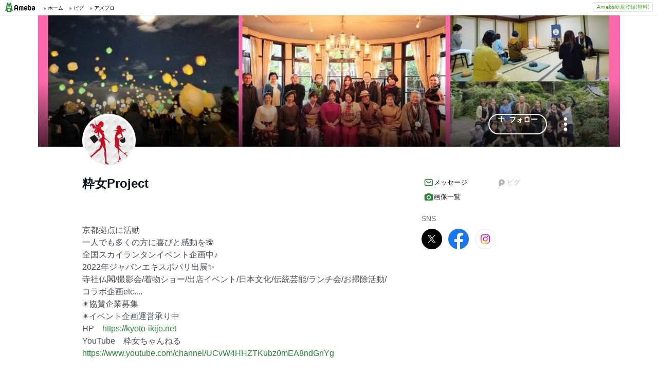

--- FILE ---
content_type: text/html; charset=utf-8
request_url: https://www.google.com/recaptcha/api2/aframe
body_size: 267
content:
<!DOCTYPE HTML><html><head><meta http-equiv="content-type" content="text/html; charset=UTF-8"></head><body><script nonce="NQVvlFc2wfKmbt7WdVHE1w">/** Anti-fraud and anti-abuse applications only. See google.com/recaptcha */ try{var clients={'sodar':'https://pagead2.googlesyndication.com/pagead/sodar?'};window.addEventListener("message",function(a){try{if(a.source===window.parent){var b=JSON.parse(a.data);var c=clients[b['id']];if(c){var d=document.createElement('img');d.src=c+b['params']+'&rc='+(localStorage.getItem("rc::a")?sessionStorage.getItem("rc::b"):"");window.document.body.appendChild(d);sessionStorage.setItem("rc::e",parseInt(sessionStorage.getItem("rc::e")||0)+1);localStorage.setItem("rc::h",'1768735115489');}}}catch(b){}});window.parent.postMessage("_grecaptcha_ready", "*");}catch(b){}</script></body></html>

--- FILE ---
content_type: application/javascript; charset=utf-8
request_url: https://fundingchoicesmessages.google.com/f/AGSKWxXRMaParh3uN4AslAi47RkhbupETm_OVQO2SzdF2eT96MPJ1WHKJEc_kgkryCFw1M4l7AJcezEWt7P0Hrw3qAYYoZrCVrmfSC9vLUcQrKA4MxBu91a1tUyHrNuDo3zN6rgWwfJI7R91oY6gyZCXfwQ68mlIymkgvwCmNjEzsbJ5ume60rgEsQsiQUZJ/_/ads/728--adtrack./match_ads..es/ads//rcsad_
body_size: -1290
content:
window['8d831ce4-900b-4fff-be4b-fd10d76de9bc'] = true;